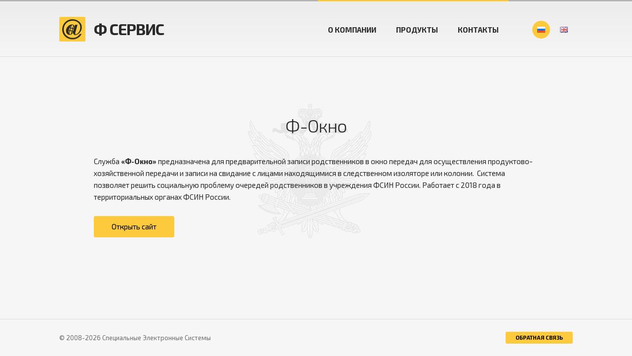

--- FILE ---
content_type: text/html; charset=utf-8
request_url: https://ses-telecom.ru/products/8/
body_size: 6151
content:
<!DOCTYPE html>
<html lang="ru">
<head>
	<title>Ф-Окно</title>
	<meta http-equiv="Content-Type" content="text/html; charset=utf-8" />
	<meta name="keywords" content="" />
	<meta name="description" content="" />
	<meta name="viewport" content="width=device-width" />
	<link href="/images/design/favicon.png" rel="shortcut icon" type="image/png" />
	<link href="https://fonts.googleapis.com/css?family=Exo+2:300,400,700&amp;subset=cyrillic,latin" rel="stylesheet" type="text/css" />
	<link href="/files/css/reset.css" rel="stylesheet" type="text/css" />
	<link href="/files/css/layout.css" rel="stylesheet" type="text/css" />
	<link href="/files/css/classes.css" rel="stylesheet" type="text/css" />
	<link href="/files/css/animation.css" rel="stylesheet" type="text/css" />
	<link href="/files/css/media.css" rel="stylesheet" type="text/css" />
	<link href="/files/css/jquery.fancybox.css" rel="stylesheet" type="text/css" />
	<meta name="SKYPE_TOOLBAR" content="SKYPE_TOOLBAR_PARSER_COMPATIBLE" />
	<meta name="robots" content="all" />
	<meta name="yandex-verification" content="8ecca93432cd453c" />
<!-- Global site tag (gtag.js) - Google Analytics -->
<script async src="https://www.googletagmanager.com/gtag/js?id=UA-39087093-13"></script>
<script>
	  window.dataLayer = window.dataLayer || [];
	  function gtag(){dataLayer.push(arguments);}
	  gtag('js', new Date());
	  gtag('config', 'UA-39087093-13');
</script>
</head>
<body>

<div id="container" class="">

	<div id="header_wrapper">
		<div id="header">
			<a href="/" id="logo">Ф СЕРВИС</a>
			<div id="navi">
								<div class="navi_item"><a href="/about/">О компании</a></div>
								<div class="navi_item"><a href="/products/">Продукты</a></div>
								<div class="navi_item"><a href="/contacts/">Контакты</a></div>
							</div>
			<div id="lang">
				<div class="lang_item ru active"><a href="/products/8/"></a></div>
				<div class="lang_item de "><a href="/eng/products/8/"></a></div>
			</div>		
		</div>
	</div>
	
	<div id="content_wrapper">
		<div id="content"><h1>Ф-Окно</h1>
		
<p>Служба <strong>&laquo;Ф-Окно&raquo;</strong> предназначена для предварительной записи родственников в окно передач для осуществления продуктово-хозяйственной передачи и записи на свидание с лицами находящимися в следственном изоляторе или колонии.&nbsp; Система позволяет решить социальную проблему очередей родственников в учреждения ФСИН России. Работает с 2018 года в территориальных органах ФСИН России.</p>

<p><a href="https://f-okno.ru" target="_blank" class="pre_button">
Открыть сайт</a></p>
		</div>
	</div>
	
	<div id="footer_wrapper">
		<div id="footer">
			<p>© 2008-2026 Специальные Электронные Системы</p>
			<a href="/contacts/#feedback">обратная связь</a>
		</div>
	</div>
	
	<div id="popup_preset_feedback" class="popup_preset">		
		<div class="popup_title">Задать вопрос онлайн <span class="popup_close"></span></div>
		<div class="popup_content pre_text">
		
			<div class="pre_form">
				
				<form class="pre_form" method="post" action="/products/8/">
				
					<input type="hidden" value="" name="feedback_trigger" class="pre_trigger" />
					
					<div class="pre_input ">
						<label>Представьтесь, пожалуйста: <em>*</em></label>
						<input type="text" name="name" value="" />
					</div>
							
					<div class="pre_input ">
						<label>Ваша электронная почта:</label>
						<input type="text" name="email" value="" />
					</div>
							
					<div class="pre_input textarea ">
						<label>Текст вашего сообщения: <em>*</em></label>
						<textarea name="body"></textarea>
					</div>
										
					<div class="pre_submit">
						<a class="pre_button_blue submit">Отправить данное сообщение</a>
					</div>
					
					<div class="pre_input box_wrapper ">
						<div class="pre_checkbox">
							<input  
								type="checkbox" name="accept" id="accept" />
							<label for="accept">
															Я соглашаюсь с <a href="/policy/">правилами обработки персональных данных</a>.
														</label>
						</div>
					</div>
					
				</form>
				
			</div>
		</div>
	</div>
		
	<div id="overlay"></div>
	
</div>

<!-- Yandex.Metrika counter -->
<script type="text/javascript" >
    (function (d, w, c) {
        (w[c] = w[c] || []).push(function() {
            try {
                w.yaCounter49739617 = new Ya.Metrika2({
                    id:49739617,
                    clickmap:true,
                    trackLinks:true,
                    accurateTrackBounce:true,
                    webvisor:true
                });
            } catch(e) { }
        });

        var n = d.getElementsByTagName("script")[0],
            s = d.createElement("script"),
            f = function () { n.parentNode.insertBefore(s, n); };
        s.type = "text/javascript";
        s.async = true;
        s.src = "https://mc.yandex.ru/metrika/tag.js";

        if (w.opera == "[object Opera]") {
            d.addEventListener("DOMContentLoaded", f, false);
        } else { f(); }
    })(document, window, "yandex_metrika_callbacks2");
</script>
<noscript><div><img src="https://mc.yandex.ru/watch/49739617" style="position:absolute; left:-9999px;" alt="" /></div></noscript>
<!-- /Yandex.Metrika counter -->

<script src="/files/js/new.jquery.js" charset="utf-8" type="text/javascript"></script>
<script src="/files/js/jquery.fancybox.js" charset="utf-8" type="text/javascript"></script>
<script src="/files/js/main.js" charset="utf-8" type="text/javascript"></script>

</body>
</html>

--- FILE ---
content_type: text/css
request_url: https://ses-telecom.ru/files/css/layout.css
body_size: 5590
content:
body {
	background: #f6f6f6 url(/images/design/shadow.png) 0 0 repeat-x;
}
#container {
	min-height: 100%;
	position: relative;
	z-index: 1;
	font-weight: 400;
	font: 14px/1 'Exo 2', sans-serif;
	min-width: 320px;
	color: #2b2a29;
	margin: 0 auto;
	max-width: 1920px;
	overflow: hidden;
}
a {
	color: #0f7dc3;
	text-decoration: none;
	transition: 0.3s;
	cursor: pointer;
}
#container:before {
	height: 3px;
	background: #b6b4b6;
	border-bottom: 1px solid #fff;
	content: '';
	z-index: 1;
	position: absolute;
	top: 0;
	left: 0;
	right: 0;
}
#container:after {
	background: transparent url(/images/design/crest.png) 50% 50% no-repeat;
	width: 249px;
	height: 273px;
	content: '';
	z-index: 1;
	position: fixed;
	top: 50%;
	left: 50%;
	margin: -150px 0 0 -137px;
}
#header_wrapper {
	position: absolute;
	top: 0;
	left: 0;
	right: 0;
}
#header_wrapper:before {
	height: 1px;
	top: 114px;
	left: 0;
	right: 0;
	background: rgba(0,0,0, 0.1);
	content: '';
	position: absolute;
	overflow: hidden;
}
#header {
	position: relative;
	text-align: center;
	height: 110px;
	max-width: 1040px;
	margin: 0 auto;
	padding: 0 30px;
	z-index: 11;
	font-size: 0;
	line-height: 0;
}
#logo {
	position: absolute;
	top: 40px;
	left: 30px;
	padding: 0 0 0 70px;
	display: block;
	font-size: 32px;
	line-height: 1.15;
	color: #2b2b2b;
	letter-spacing: -1px;
	font-weight: 700;
	text-transform: uppercase;
}
#logo:before {
	background: transparent url(/images/design/logo.png) 0 0 no-repeat;
	background-size: 100%;
	content: '';
	width: 53px;
	height: 50px;
	position: absolute;
	top: 50%;
	left: 0;
	margin-top: -24px;
}
#navi {
	position: absolute;
	top: 0;
	z-index: 11;
	right: 160px;
	font-size: 0;
	line-height: 0;
	border-top: 3px solid #fdca3d;
	padding-top: 50px;
}
#navi .navi_item {
	display: inline-block;
	vertical-align: top;
	padding: 0 20px 0 20px;
	font-size: 15px;
	line-height: 1;
	text-transform: uppercase;
	font-weight: 700;
}
#navi .navi_item a {
	position: relative;
	color: #2b2b2b;
	display: inline-block;
	vertical-align: top;
}
#navi .navi_item a:hover {
	color: #0f7dc3;
}
#lang {
	position: absolute;
	top: 0;
	z-index: 11;
	right: 30px;
	font-size: 0;
	line-height: 0;
	padding-top: 42px;
}
#lang .lang_item {
	display: inline-block;
	vertical-align: top;
	padding: 0 0 0 10px;
}
#lang .lang_item a {
	position: relative;
	background: transparent;
	display: inline-block;
	vertical-align: top;
	border-radius: 50%;
	width: 36px;
	height: 36px;
}
#lang .lang_item.ru a {
	background: transparent url(/images/design/lang_ru.png) 50% 50% no-repeat;
	background-size: 16px 12px;
}
#lang .lang_item.de a {
	background: transparent url(/images/design/lang_de.png) 50% 50% no-repeat;
	background-size: 16px 12px;
}
#lang .lang_item a:hover {
	background-color: rgba(0,0,0, 0.05);
}
#lang .lang_item.active a {
	background-color: #fdca3d;
}
#footer_wrapper {
	border-top: 1px solid rgba(0,0,0, 0.1);
	padding: 30px 0 30px;
	position: absolute;
	bottom: 0;
	left: 0;
	right: 0;
}
#footer {
	position: relative;
	text-align: left;
	max-width: 1040px;
	margin: 0 auto;
	padding: 0 30px;
	z-index: 10;
	font-size: 13px;
	line-height: 1.15;
	color: #6d6d6d;
}
#footer a {
	background: #fdca3d;
	position: absolute;
	top: 50%;
	margin-top: -12px;
	right: 30px;
	padding: 6px 20px;
	border-radius: 3px;
	font-size: 11px;
	font-weight: 700;
	text-transform: uppercase;
	color: #000;
}
#footer a:hover {
	background: #0f7dc3;
	color: #fff;
}
#content_wrapper {
	position: relative;
	z-index: 2;
	box-sizing: border-box;
	display: flex;
	min-height: calc(100vh);
}
#content {
	position: relative;
	padding: 160px 30px 140px;
	margin: auto;
	width: 100%;
	max-width: 900px;
}
#content h1 {
	text-align: center;
	font-size: 36px;
	font-weight: 300;
	letter-spacing: -1px;
	line-height: 1.15;
	padding-bottom: 40px;
}
#content h2 {
	text-align: center;
	font-size: 30px;
	font-weight: 300;
	letter-spacing: -1px;
	line-height: 1.15;
	padding-top: 50px;
	padding-bottom: 30px;
}
#content .pre_subheader {
	text-align: center;
	font-size: 21px;
	font-weight: 700;
	letter-spacing: -0.5px;
	line-height: 1.4;
	padding-bottom: 40px;
	max-width: 800px;
	margin: 0 auto;
	margin-top: -30px;
}
#stats_wrapper {
	margin: 0 -40px 0 0;
	font-size: 0;
	line-height: 0;
	text-align: center;
}
#stats_wrapper .stats_item {
	position: relative;
	display: inline-block;
	vertical-align: top;
	width: 25%;
	text-align: center;
	font-size: 15px;
	line-height: 1.4;
	padding: 0 40px 40px 0;
	box-sizing: border-box;
}
#stats_wrapper .stats_item+.stats_item:before {
	width: 1px;
	top: 0;
	left: -20px;
	height: 110px;
	background: rgba(0,0,0, 0.15);
	content: '';
	position: absolute;
}
#stats_wrapper .stats_item strong {
	display: block;
	font-size: 60px;
	color: #0f7dc3;
	font-weight: 300;
	line-height: 1;
	padding-bottom: 7px;
}
#services_wrapper {
	position: relative;
	font-size: 0;
	line-height: 0;
	margin-right: -30px;
	padding: 20px 0 20px;
	text-align: center;
}
#services_wrapper .services_item {
	display: inline-block;
	vertical-align: top;
	width: 33.3333%;
	text-align: center;
	font-size: 13px;
	line-height: 1.4;
	box-sizing: border-box;
	padding-right: 30px;
	padding-bottom: 40px;
	max-width: 310px;
}
#services_wrapper .services_item img {
	max-width: 100%;
	height: auto;
}
#services_wrapper .services_item_title {
	font-size: 19px;
	font-weight: 700;
	line-height: 1.1;
	padding: 15px 0;
}
#services_wrapper .services_item_text {
	border-top: 2px solid #fdca3d;
	padding: 15px 0 0 0;
}
#services_wrapper .services_item_url {
	padding-top: 10px;
	font-size: 15px;
	font-weight: 700;
}













--- FILE ---
content_type: text/css
request_url: https://ses-telecom.ru/files/css/classes.css
body_size: 7859
content:
.pre_button, .pre_button_blue {
	display: inline-block;
	vertical-align: top;
	border: 1px solid #fdca3d;
	background: #fdca3d;
	padding: 13px 35px 13px;
	font-size: 15px;
	color: #000;
	line-height: 1;
	border-radius: 3px;
	transition: 0.3s;
}
.pre_button+.pre_button, .pre_button+.pre_button_blue, .pre_button_blue+.pre_button {
	margin-left: 20px;
}
.pre_button:hover {
	border: 1px solid #0f7dc3;
	background: #0f7dc3;
	color: #fff;
}
.pre_button_blue {
	border: 1px solid #0f7dc3;
	background: #0f7dc3;
	color: #fff;
}
.pre_button_blue:hover {
	border: 1px solid #303030;
	background: #303030;
	color: #fff;
}
.align-center {
	text-align: center;
}
#content h3 {
	text-align: center;
	font-size: 27px;
	font-weight: 300;
	letter-spacing: -1px;
	line-height: 1.15;
	padding-top: 20px;
	padding-bottom: 30px;
}
#content h1+h3 {
	margin-top: -10px;
	padding-top: 0;
}
#content p {
	font-size: 15px;
	line-height: 1.6;
	padding-bottom: 27px;
}
#content ul {
	font-size: 13px;
	line-height: 1.5;
	padding-bottom: 20px;
}
#content ul li {
	position: relative;
	padding-left: 20px;
	padding-bottom: 7px;
}
#content ul li:before {
	width: 6px;
	height: 6px;
	content: '';
	position: absolute;
	border-radius: 50%;
	top: 7px;
	left: 2px;
	background: #fdca3d;
}

#content table {
	width: 100%;
	margin-bottom: 40px;
}
#content table td {
	padding: 14px 10px;
	font-size: 15px;
	line-height: 1.3;
	text-align: center;
	vertical-align: middle;
	border-bottom: 1px solid #cbcbcb;
}
#content table td p {
	padding: 0;
	margin: 0;
	font-size: 15px;
	line-height: 1.3;
}
#content table tr:nth-child(even) td {
	background: #f3f3f3;
}
#content table td b {
	color: #0a54a7;
}
#content table td p {
	padding: 0;
}
#content table tr td:last-child {
	color: #0a54a7;
	border-right: 1px solid #cbcbcb;
}
#content table tr.table_header td {
	color: #fff;
	font-weight: 700;
	padding: 18px 10px;
	background: #0a54a7;
	text-transform: uppercase;
	border-bottom: none;
}
#content table td.align-right,
#content table tr.table_header td.align-right {
	text-align: right;
	padding-right: 25px;
}
#content table td:first-child,
#content table tr.table_header td:first-child {
	text-align: left;
	padding-left: 25px;
	border-left: 1px solid #cbcbcb;
}
#content table tr.table_header td,
#content table tr.table_header td:first-child {
	border-color: #0a54a7;
}
#content table tr.table_summary td {
	border-color: #0a54a7;
	font-weight: 700;
	color: #0a54a7;
	padding-top: 22px;
	font-size: 19px;
	padding-bottom: 22px;
}
.pre_text form {
	padding-top: 20px;
	font-size: 0;
	line-height: 0;
	text-align: left;
	margin-right: -30px;
	padding-bottom: 40px;
}
.pre_text form:last-child {
	padding-bottom: 0;
}
.popup_content.pre_text form {
	margin-right: -20px;
}
.popup_content.pre_text form {
	padding: 0;
}
.pre_text form .pre_input {
	box-sizing: border-box;
	width: 33.33%;
	padding-right: 30px;
	display: inline-block;
	vertical-align: top;
	font-size: 15px;
	line-height: 1.15;
	padding-bottom: 20px;
	text-align: left;
}
.pre_text form .pre_input .pre_button.submit {
	display: block;
	text-align: center;
	padding: 10px 20px 11px;
	margin-top: 27px;
}
.popup_content.pre_text form .pre_input {
	width: 50%;
	padding-right: 20px;
}
.pre_text form .pre_input.textarea,
.pre_text form .pre_input.box_wrapper {
	width: 100%;
}
.pre_text form .pre_input.box_wrapper {
	text-align: center;
}
.pre_text form .pre_input label {
	position: relative;
	padding: 0 11px 10px 11px;
	display: block;
	color: #7b7b7b;
}
form .pre_input.box_wrapper label {
	padding: 0 11px 0 0;
}
.pre_text form .pre_input label em {
	font-style: normal;
	color: #cc0000;
	font-size: 18px;
	margin-top: -4px;
	display: inline-block;
	vertical-align: top;
}
.pre_text form .pre_input .pre_error {
	position: relative;
	padding: 8px 11px 0 11px;
	display: block;
	line-height: 1.3;
	font-size: 13px;
	color: #cc0000;
}
.pre_alert:before {
    background: transparent url(/images/design/pre_alert.png) 50% 50% no-repeat;
    background-size: 16px;
	display: inline-block;
	vertical-align: middle;
    content: '';
    width: 16px;
    height: 16px;
    margin: -6px 8px -2px 0;
}
.pre_text form .pre_input.errored label {
	color: #cc0000;
}
.pre_text form .pre_input input[type='text'],
.pre_text form .pre_input select, 
.pre_text form .pre_input textarea {
	background: #fff;
	display: block;
	padding: 6px 10px 7px 10px;
	border: 1px solid #cccccc;
	border-radius: 2px;
	color: #292929;
	font-weight: 400;
	font: 15px/1 'Exo 2', sans-serif;
	line-height: normal;
	width: 100%;
	box-sizing: border-box;
	transition: 0.5s;
}
.pre_text form .pre_input select {
	background: #fff;
	background-image: url(/images/design/select_bg.png);
	background-position: 100% 50%;
	background-repeat: no-repeat;
	background-size: auto 100%;
	-webkit-appearance: none;
	-moz-appearance: none;
	text-overflow: '';
	-ms-appearance: none;
	appearance: none!important;
	cursor: pointer;
	padding-right: 60px;
}
.pre_text form .pre_input textarea {
	resize: none;
	height: 80px;
}
.pre_text form .pre_input select::-ms-expand {
	display: none;
}
.pre_text form .pre_input.errored input[type='text'], 
.pre_text form .pre_input.errored select,
.pre_text form .pre_input.errored textarea {
	border: 1px solid #d98f8f;
}
.pre_text form .pre_input input[type='text']:focus, 
.pre_text form .pre_input select:focus,
.pre_text form .pre_input textarea:focus {
	border: 1px solid #0a54a7;
}
.pre_submit {
	text-align: center;
	padding-bottom: 20px;
	padding-right: 30px;
}
.pre_text .pre_submit .pre_button {
	margin: 0;
	margin-top: 10px;
}
.pre_checkbox {
	display: inline-block;
	vertical-align: top;
	padding-left: 26px;
	font-size: 13px;
	position: relative;
}
.pre_text form .pre_input.errored .pre_checkbox label,
.pre_text form .pre_input.errored .pre_checkbox label a {
	color: #cc0000;
}
.pre_checkbox input {
	display: block;
	position: absolute;
	left: 0;
	top: 50%;
	width: 16px;
	height: 16px;
	margin: -8px 0 0 0;
	padding: 0;
}
.pre_text form .pre_input .pre_checkbox label {
	display: inline;
	margin: 0;
	padding: 0;
	color: #292929;
}
.popup_content.pre_text form {
	margin-bottom: -20px;
}
#overlay {
	background: #ededed;
	position: fixed;
	z-index: 101;
	top: 0;
	left: 0;
	right: 0;
	height: 0;
	opacity: 0;
	transition: opacity 0.5s;
}
#overlay.active, .active #overlay {
	height: 100%;
	opacity: 0.9;
}
.popup_preset {
	display: none;
	position: fixed;
	z-index: 102;
	width: 600px;
	margin: 0 0 0 -300px;
	top: 50%;
	margin-top: -150px;	
	left: 50%;
	-moz-box-shadow:     0px 3px 15px 0 rgba(0,0,0, 0.2);
	-webkit-box-shadow:  0px 3px 15px 0 rgba(0,0,0, 0.2);
	box-shadow:          0px 3px 15px 0 rgba(0,0,0, 0.2);
	border-bottom: 1px solid rgba(0,0,0, 0.3);
	border-radius: 3px;
}
.popup_preset.active {
	display: block;
}
.popup_preset:after {
	background: #fff;
	opacity: 0.2;
	content: '';
	right: 0;
	left: 0;
	bottom: 0;
	height: 1px;
	position: absolute;
}
.popup_content {
	position: relative;
	background: #fff;
	padding: 30px 30px;
	overflow: auto;
	border-radius: 0 0 3px 3px;
}
.popup_content:before {
	background: #fff;
	opacity: 0.2;
	content: '';
	left: 0;
	top: 0;
	bottom: 1px;
	width: 1px;
	position: absolute;
}
.popup_content:after {
	background: #fff;
	opacity: 0.2;
	content: '';
	right: 0;
	top: 0;
	bottom: 1px;
	width: 1px;
	position: absolute;
}
.popup_title {
	border-radius: 3px 3px 0 0;
	background: #fdca3d;	
	color: #000;
	padding: 16px 30px 17px;
	position: relative;
	font-size: 21px;
	line-height: 1;
	letter-spacing: -0.5px;
	font-weight: 400;
	text-align: left;
	text-shadow: none;
}
.popup_close {
	background: transparent url(/images/design/popup_close.png) 50% 50% no-repeat;
	background-size: 24px;
	width: 24px;
	height: 24px;
	position: absolute;
	top: 50%;
	margin-top: -12px;
	right: 26px;
	cursor: pointer;
	transition: 0.5s;
}
.popup_close:hover {
	color: #fff600;
}

--- FILE ---
content_type: text/css
request_url: https://ses-telecom.ru/files/css/media.css
body_size: 3013
content:
@media screen and (max-width: 940px) {
	#navi {
		right: 130px;
	}
	#navi .navi_item {
		padding: 0 10px 0 10px;
	}
	#stats_wrapper .stats_item {
		width: 50%;
		max-width: 320px;
	}
	#stats_wrapper .stats_item+.stats_item+.stats_item:before {
		display: none;
	}
	#stats_wrapper .stats_item+.stats_item+.stats_item+.stats_item:before {
		display: block;
	}
	#content h1 {
		font-size: 30px;
	}
	#content h2 {
		font-size: 24px;
	}
	#content .pre_subheader {
		text-align: center;
		font-size: 19px;
		font-weight: 400;
		margin-top: -20px;
	}
	#logo {
		position: absolute;
		top: 45px;
		padding: 0 0 0 50px;
		font-size: 24px;
		z-index: 31;
	}
	#logo:before {
		width: 38px;
		height: 36px;
		margin-top: -19px;
	}
	#services_wrapper .services_item {
		width: 50%;
	}
	.pre_form_wrapper {
		max-width: 600px;
		margin: 0 auto;
	}
	.pre_text form .pre_input {
		width: 100%;
	}
}

@media screen and (max-width: 740px) {
	#header_wrapper {
		position: relative;
		top: auto;
		left: auto;
		right: auto;
	}
	#header {
		height: auto;
		min-height: 110px;
	}
	#navi {
		padding-top: 100px;
		right: auto;
		left: auto;
		top: auto;
		text-align: center;
		position: relative;
		border-top: none;
		padding-bottom: 20px;
		border-bottom: 1px solid rgba(0,0,0, 0.15);
	}
	#navi .navi_item {
		padding-top: 5px;
		padding-bottom: 5px;
	}
	#header_wrapper:before {
		display: none;
	}
	#content {
		padding-top: 40px;
	}
}

@media screen and (max-width: 600px) {
	#footer_wrapper {
		position: relative;
		bottom: auto;
		left: auto;
		right: auto;
	}
	#footer {
		text-align: center;
		padding-bottom: 50px;
	}
	#footer a {
		background: #fdca3d;
		position: absolute;
		top: auto;
		margin-top: 0;
		bottom: 0;
		right: auto;
		left: 50%;
		width: 120px;
		margin-left: -80px;
	}
	#content {
		padding-bottom: 40px;
	}
	#services_wrapper .services_item {
		width: 100%;
	}
}

@media screen and (max-width: 500px) {
	#content h1 {
		font-size: 27px;
	}
	#content h2 {
		font-size: 21px;
	}
	#content .pre_subheader {
		font-size: 15px;
		letter-spacing: normal;
		font-weight: 700;
	}
	#stats_wrapper .stats_item {
		width: 100%;
		max-width: 320px;
	}
	#stats_wrapper .stats_item+.stats_item {
		padding-top: 30px;
	}
	#stats_wrapper .stats_item:before,
	#stats_wrapper .stats_item+.stats_item:before,
	#stats_wrapper .stats_item+.stats_item+.stats_item:before,
	#stats_wrapper .stats_item+.stats_item+.stats_item+.stats_item:before {
		display: none;
	}
	#stats_wrapper .stats_item+.stats_item:after {
		height: 1px;
		top: 0;
		left: 0px;
		right: 40px;
		background: rgba(0,0,0, 0.15);
		content: '';
		position: absolute;
	}
}

@media screen and (max-width: 400px) {
	#logo {
		top: 20px;
		left: 50%;
		margin-left: -101px;
	}
	#lang {
		position: absolute;
		top: 70px;
		right: 0;
		left: 0;
		text-align: center;
		padding-top: 0;
	}
	#navi {
		padding-top: 120px;
	}
	#header {
		padding: 0 20px;
	}
	#content {
		padding-right: 20px;
		padding-left: 20px;
	}
	#map_wrapper {
		margin: 0 -20px;
	}
}







--- FILE ---
content_type: application/javascript
request_url: https://ses-telecom.ru/files/js/main.js
body_size: 6318
content:
function scroll_to(_h)
{
	_height = $(_h).offset().top;	
	$('html, body').animate({scrollTop: _height + 'px'}, 500);
}

function open_popup(id) {
	
	if ($(".popup_preset.active").length)
	{
		close_popup();
		setTimeout(function(){
			open_popup(id);
		}, 500);
		return false;
	}
	
	var source = $("#popup_preset_"+id);
	if (!source.length) return false;
	
	$("#overlay").addClass("active");
	source.addClass("active");
	source.addClass("slideUp");
	correct_popup_y();
}

function close_popup() {
	$("#overlay").removeClass("active");
	$(".popup_preset.active").removeClass("active");
	$(".popup_preset.active").removeClass("slideUp");
}

function correct_popup_y() {

	var source = $(".popup_preset.active");
	var mycontent = $(".popup_preset.active .popup_content");
	if (!source.length) return false;
	var max_height = $(window).height() -120;
	mycontent.css("max-height", max_height+"px");
	var height = source.outerHeight() - 0;
	height = parseInt(height/2);
	source.css("margin-top", "-"+height+"px");
}

function correct_bg_opacity() 
{
	if (!$("#container").hasClass("homepage")) return false;
	var topOfWindow = $(window).scrollTop();
	if (topOfWindow > 400) topOfWindow = 400;
	$("#bg span").css("opacity", topOfWindow/500);
}

$(window).resize(function(){
	init_mobile_bar();
});

$(window).scroll(function() {
	correct_bg_opacity();
});

function init_mobile_bar() {
	
	return false;
	var last_child = $("#navi_positioner .navi_item:last-child").offset().top;
	var first_child = $("#navi_positioner .navi_item").eq(0).offset().top;
	
	if (last_child != first_child && !$("#navi_wrapper").hasClass("mobile"))
	{
		$("#navi_wrapper").addClass("mobile");
	}
	
	if (last_child == first_child && $("#navi_wrapper").hasClass("mobile"))
	{
		$("#navi_wrapper").removeClass("mobile");
	}
}

$(function() {
	
    if (/chrom(e|ium)/.test(navigator.userAgent.toLowerCase())) {
        $('body').css('opacity', '1.0') 
    }
    
	correct_bg_opacity();
	init_mobile_bar();
	
	$("#navi_wrapper .navi_item").mouseenter(function(e) {
		
		if ($("#navi_wrapper").hasClass("blocked")) return false;
		
		var submenu = $(this).attr("data-target");
		$("#navi_wrapper .navi_item").removeClass("open");
		$(this).addClass("active");
		$(this).siblings(".navi_item").removeClass("active");
		$("#navi_wrapper .subnavi_wrapper").each(function() {	
			
			if ($(this).attr("class") != "submenu_target_"+submenu) 
			{
				$(this).removeClass("slideFastUp");
			}
			
		});
		
		if (submenu && $("#navi_wrapper .submenu_target_"+submenu).length)
		{
			$(this).addClass("open");
			var left_margin = $(this).position().left;
			$("#navi_wrapper .submenu_target_"+submenu).addClass("slideFastUp");
			$("#navi_wrapper .submenu_target_"+submenu).css("left", left_margin+"px");
		}
		
	}).mouseleave(function(e) {
		
		if (!$(this).hasClass("has_items")) $(this).removeClass("active");
		
	});
	
	$(document).on('click', '#mobile_navi_content .navi_item.has_items', function(e) {
		$(this).toggleClass("open");
	});
	
	$("#navi_wrapper").mouseleave(function(e) {
		
		$("#navi_wrapper .navi_item").removeClass("active");
		$("#navi_wrapper .navi_item").removeClass("open");
		$("#navi_wrapper .subnavi_item").removeClass("open");
		$("#navi_wrapper .subnavi_wrapper").removeClass("slideFastUp");
		
	});
	
	$("#mobile_opener").click(function(e) {
		$("#navi_wrapper").addClass("blocked");
		$("#container").addClass("active");
		$("#mobile_navi").addClass("active");
		$("#mobile_navi_content").html($("#navi_wrapper").html());
		$("#mobile_navi_content .navi_item").removeClass("open").removeClass("active").removeClass("current");
		$("#mobile_navi_content .subnavi_wrapper").remove();
		
		$("#navi_wrapper .subnavi_wrapper").each(function() {	
			
			var target = $(this).attr("data-insert");
			$("#mobile_navi_content .navi_item."+target).after("<div class='mobile_sub'>"+$(this).html()+"</div>");
			
		});
		
		return false;
	});
	
	$(".pre_works_wrapper .pre_works_item").mouseenter(function(e) {
		$(this).addClass("active");
	}).mouseleave(function(e) {
		$(this).removeClass("active");
	});
	
	$("#navi_close").click(function(e) {
		$("#navi_wrapper").removeClass("blocked");
		$("#container").removeClass("active");
		$("#mobile_navi").removeClass("active");
		return false;
	});
	
	$("input.pre_trigger").val('1');
	
	$("input[type='text']").keypress(function (e) {
	  if (e.which == 13) {
	    $(this).parents("form").submit();
	    return false;
	  }
	});
	
	if ($(".popup_preset.active").length)
	{
		correct_popup_y();
	}
	
	$(".popup_close").click(function(e) {
		close_popup();
	});
	
	if (!$("#overlay").length) 
	{
		$("#container").append("<div id='overlay'></div>");
	}
	
	$("form .submit").click(function(e) {
		$(this).parents("form").submit();
		return false;
	});
	
	$("#go_to_top").click(function(e) {
		_height = $("#container").offset().top;	
		$('html, body').animate({scrollTop: _height + 'px'}, 500);
	});
		
	$(document).on('mouseenter', '.pre_tooltip, .pre_hint', function(e) {
	    $("#modal_window").remove();
		var content = $(this).attr("data-text");
		var modal_class = $(this).attr('data-class');		
	    $("body").append("<div id='modal_window'>"+content+"</div>");
		var modal_width = $("#modal_window").outerWidth();
		var object_width = $(this).outerWidth();
		var object_height = $(this).outerHeight();
		var pageX = $(this).offset().left;
		var pageY = $(this).offset().top;
	    var hintH = $("#modal_window").outerHeight();
		
		$("#modal_window").css("left", (pageX+(object_width/2)-modal_width/2)).css("top", (pageY-hintH-object_height+10));
		$("#modal_window").addClass("bottom");
		if (modal_class) $("#modal_window").addClass(modal_class);
		
		setTimeout(function(){
			$("#modal_window").addClass("active");
			$("#modal_window").addClass("slideFastUp");
		}, 300);
		
	}).on('mouseleave', '.pre_tooltip, .pre_hint', function(e) {
	    $("#modal_window").remove();
	});
	
	$("a.fancybox").fancybox({
		  helpers: {
		    overlay: {
		      locked: false,
		      background: '#132641'
		    }
		  },
		  padding : 0
	});
	
});









